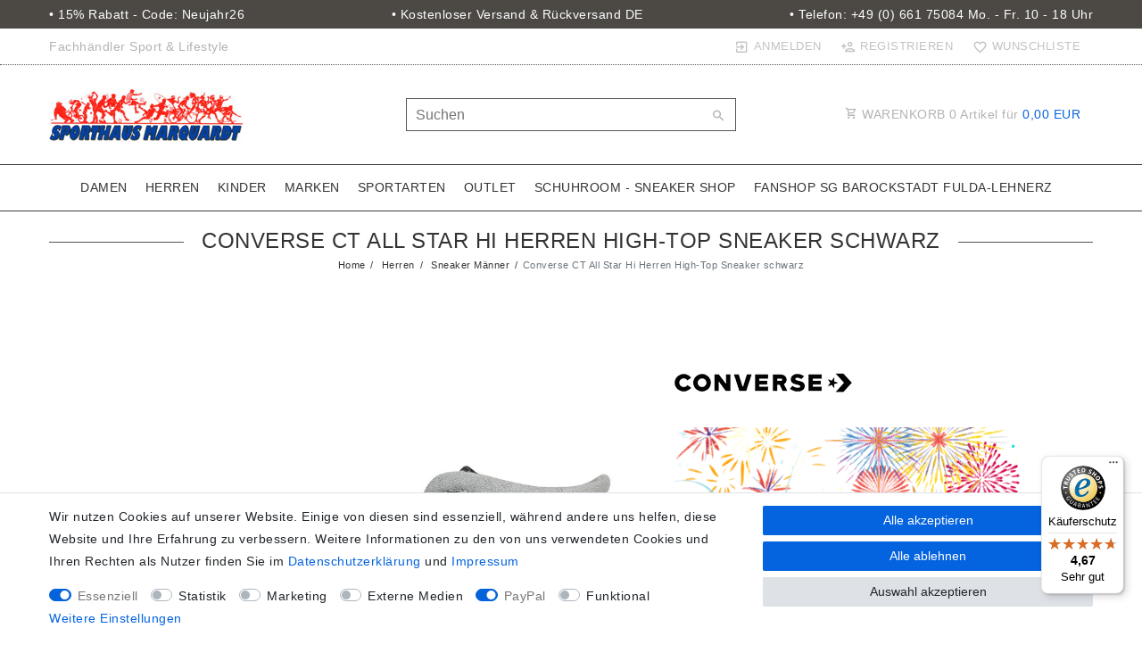

--- FILE ---
content_type: text/css; charset=utf-8
request_url: https://cdn02.plentymarkets.com/n09lkatk5k0k/plugin/100/legend/css/legend.css?v=76c7a15b6d784ae2e40578c2357f884de159e5fb
body_size: 11707
content:
@font-face{font-family:"pl-material";src:url("../documents/fonts/pl-material.eot?7yuled");src:url("../documents/fonts/pl-material.eot?7yuled#iefix") format("embedded-opentype"),url("../documents/fonts/pl-material.ttf?7yuled") format("truetype"),url("../documents/fonts/pl-material.woff?7yuled") format("woff"),url("../documents/fonts/pl-material.svg?7yuled#pl-material") format("svg");font-weight:normal;font-style:normal;font-display:block}.pl-material{font-family:"pl-material" !important;speak:never;font-style:normal;font-weight:normal;font-variant:normal;text-transform:none;line-height:1;-webkit-font-smoothing:antialiased;-moz-osx-font-smoothing:grayscale}.pl-email-outline:before{content:""}.pl-truck-fast-outline:before{content:""}.pl-currency-eur:before{content:""}.pl-chat-alert-outline:before{content:""}.pl-post-outline:before{content:""}.pl-home:before{content:""}.pl-account-check:before{content:""}.pl-account-check-outline:before{content:""}.pl-account-key:before{content:""}.pl-account-key-outline:before{content:""}.pl-account-plus:before{content:""}.pl-arrow-right-circle-outline:before{content:""}.pl-cart:before{content:""}.pl-gift:before{content:""}.pl-gift-outline:before{content:""}.pl-minus-circle-outline:before{content:""}.pl-plus-circle-outline:before{content:""}.pl-sync:before{content:""}.pl-face-agent:before{content:""}.pl-phone:before{content:""}.pl-phone-outline:before{content:""}.pl-amazon:before{content:""}.pl-paypal:before{content:""}.pl-whatsapp:before{content:""}.pl-youtube:before{content:""}.pl-child_friendly:before{content:""}.pl-check:before{content:""}.pl-chevron-down:before{content:""}.pl-chevron-up:before{content:""}.pl-shopping-basket-3:before{content:""}.pl-arrow-expand:before{content:""}.pl-facebook:before{content:""}.pl-google-plus:before{content:""}.pl-instagram:before{content:""}.pl-package-variant:before{content:""}.pl-package-variant-closed:before{content:""}.pl-pinterest:before{content:""}.pl-truck-fast:before{content:""}.pl-twitter:before{content:""}.pl-baseline-local_mall:before{content:""}.pl-baseline-thumb_up:before{content:""}.pl-baseline-verified_user:before{content:""}.pl-outline-clear:before{content:""}.pl-outline-local_shipping:before{content:""}.pl-outline-perm_phone_msg:before{content:""}.pl-outline-thumb_up:before{content:""}.pl-outline-verified_user:before{content:""}.pl-baseline-language:before{content:""}.pl-baseline-search:before{content:""}.pl-outline-account_box:before{content:""}.pl-outline-account_circle:before{content:""}.pl-outline-arrow_back_ios:before{content:""}.pl-outline-arrow_forward_ios:before{content:""}.pl-outline-dehaze:before{content:""}.pl-outline-exit_to_app:before{content:""}.pl-outline-favorite_border:before{content:""}.pl-outline-favorite:before{content:""}.pl-outline-keyboard_arrow_left:before{content:""}.pl-outline-keyboard_arrow_right:before{content:""}.pl-outline-menu:before{content:""}.pl-outline-person_add:before{content:""}.pl-outline-person_outline:before{content:""}.pl-outline-shopping_basket:before{content:""}.pl-outline-shopping_cart:before{content:""}.pl-outline-star_border:before{content:""}.pl-outline-star:before{content:""}@font-face{font-family:"Open Sans";font-style:normal;font-weight:400;src:local("Open Sans Regular"),local("OpenSans-Regular"),url("../documents/fonts/open-sans-v15-latin-regular.woff2") format("woff2"),url("../documents/fonts/open-sans-v15-latin-regular.woff") format("woff")}@font-face{font-family:"Open Sans";font-style:normal;font-weight:700;src:local("Open Sans Bold"),local("OpenSans-Bold"),url("../documents/fonts/open-sans-v15-latin-700.woff2") format("woff2"),url("../documents/fonts/open-sans-v15-latin-700.woff") format("woff")}@font-face{font-family:"Roboto Slab";font-style:normal;font-weight:100;src:local("Roboto Slab Thin"),local("RobotoSlab-Thin"),url("../documents/fonts/roboto-slab-v7-latin-100.woff2") format("woff2"),url("../documents/fonts/roboto-slab-v7-latin-100.woff") format("woff")}@font-face{font-family:"Roboto Slab";font-style:normal;font-weight:300;src:local("Roboto Slab Light"),local("RobotoSlab-Light"),url("../documents/fonts/roboto-slab-v7-latin-300.woff2") format("woff2"),url("../documents/fonts/roboto-slab-v7-latin-300.woff") format("woff")}@font-face{font-family:"Roboto Slab";font-style:normal;font-weight:400;src:local("Roboto Slab Regular"),local("RobotoSlab-Regular"),url("../documents/fonts/roboto-slab-v7-latin-regular.woff2") format("woff2"),url("../documents/fonts/roboto-slab-v7-latin-regular.woff") format("woff")}@font-face{font-family:"Roboto Slab";font-style:normal;font-weight:700;src:local("Roboto Slab Bold"),local("RobotoSlab-Bold"),url("../documents/fonts/roboto-slab-v7-latin-700.woff2") format("woff2"),url("../documents/fonts/roboto-slab-v7-latin-700.woff") format("woff")}@view-transition{navigation:auto}@media(prefers-reduced-motion){@view-transition{navigation:none}}body,#vue-app .navbar,.featured-category,.sidebar-categories,.section-header{font-family:"Helvetica Neue",Helvetica,Arial,sans-serif}body:not(.isShopBuilder){letter-spacing:.5px}body{background:#fff}body{color:#333}body.isShopBuilder .fixed-top{position:absolute}.register-from-login{display:block;text-align:left;font-weight:bold;color:#0463de}.position-relative{position:relative}.position-unset{position:unset}.widget-caption p,h1,h2,h3,h4,h5,h6,.h1,.h2,.h3,.h4,.h5,.h6{font-family:"Helvetica Neue",Helvetica,Arial,sans-serif !important}.modal-title{font-size:1.15rem;text-transform:uppercase}img,picture{max-width:100%}.flex-1{-webkit-box-flex:1;-ms-flex:1;flex:1}.pl-collapsable.hidden{display:none}.crossed-heading{position:relative;text-align:center}.crossed-heading:before{border-top:1px solid #555;content:"";margin:0 auto;position:absolute;top:50%;left:0;right:0;bottom:0;width:100%;z-index:0}.crossed-heading>*{position:relative;display:inline-block !important;padding:0 20px;background:#fff;color:#333;z-index:1;margin:0}:root{--primary: $legend-color-secondary}.widget-primary .bg-appearance{background-color:#0463de !important}.widget-primary .text-appearance{color:#0463de !important}[data-pl-collapse]{cursor:pointer}.text-primary{color:#333 !important}hr{border-top:1px solid #555}a:not([href]){cursor:pointer}a{color:#333}a:focus,a:hover{color:#0463de}a.bg-primary:hover,a.bg-primary:focus,button.bg-primary:hover,button.bg-primary:focus{background-color:#333 !important}input{outline-color:rgba(4,99,222,.3)}.loading-animation .rect1,.loading-animation .rect2,.loading-animation .rect3,.loading-animation .rect4,.loading-animation .rect5{background:#0463de !important}.widget-primary .btn-appearance,.btn-primary,.btn-primary.disabled,.btn-primary:disabled{background-color:#0463de !important;border-color:#0463de !important}.btn-primary:hover,.btn-primary:focus,.btn-primary.focus,.btn-primary:active,.btn-primary.active,.open>.btn-primary.dropdown-toggle,.btn-primary.disabled:hover,.btn-primary:disabled:hover,.btn-primary.disabled:focus,.btn-primary:disabled:focus,.btn-primary.disabled.focus,.btn-primary:disabled.focus,.btn-primary:active:hover,.btn-primary.active:hover,.open>.btn-primary.dropdown-toggle:hover,.btn-primary:active:focus,.btn-primary.active:focus,.open>.btn-primary.dropdown-toggle:focus,.btn-primary:active.focus,.btn-primary.active.focus,.open>.btn-primary.dropdown-toggle.focus{background-color:rgb(3.0973451327,76.6592920354,171.9026548673) !important;border-color:rgb(3.0973451327,76.6592920354,171.9026548673) !important;-webkit-box-shadow:none !important;box-shadow:none !important}.btn-outline-primary,.btn-outline-primary.disabled,.btn-outline-primary:disabled{color:#333 !important;background-image:none;background-color:rgba(0,0,0,0);border-color:#555 !important}.btn-outline-primary:hover,.btn-outline-primary:focus,.btn-outline-primary.focus,.btn-outline-primary:active,.btn-outline-primary.active,.open>.btn-outline-primary.dropdown-toggle,.btn-outline-primary:hover,.btn-outline-primary:disabled:hover,.btn-outline-primary.disabled:focus,.btn-outline-primary:disabled:focus,.btn-outline-primary.disabled.focus,.btn-outline-primary:disabled.focus,.btn-outline-primary:active:hover,.btn-outline-primary.active:hover,.open>.btn-outline-primary.dropdown-toggle:hover,.btn-outline-primary:active:focus,.btn-outline-primary.active:focus,.open>.btn-outline-primary.dropdown-toggle:focus,.btn-outline-primary:active.focus,.btn-outline-primary.active.focus,.open>.btn-outline-primary.dropdown-toggle.focus{color:#0463de !important;background-image:none;background-color:rgba(0,0,0,0) !important;border-color:#0463de !important;-webkit-box-shadow:none !important;box-shadow:none !important}.add-to-basket-container button i{display:none}.nav-tabs .nav-link{padding:.6rem .6rem;color:#636363}.custom-select{background:#fff url([data-uri]) no-repeat right .75rem bottom .75rem;color:#333}.input-unit .custom-select{background-position:calc(100% - .75rem) .85rem}.tag.bg-primary{background-color:#fff !important}.availability-1,.availability-2,.availability-3,.availability-4,.availability-5,.availability-6,.availability-7,.availability-8,.availability-9,.availability-10{background-color:rgba(0,0,0,0)}.availability-1{color:#7ed321}.availability-1.fa-info{background-color:#7ed321;color:#fff}.availability-2{color:#7ed321}.availability-2.fa-info{background-color:#7ed321;color:#fff}.availability-3{color:#ed1c2e}.availability-3.fa-info{background-color:#ed1c2e;color:#fff}.availability-4{color:#ed1c2e}.availability-4.fa-info{background-color:#ed1c2e;color:#fff}.availability-5{color:#323232}.availability-5.fa-info{background-color:#323232;color:#fff}.availability-6{color:#323232}.availability-6.fa-info{background-color:#323232;color:#fff}.availability-7{color:#323232}.availability-7.fa-info{background-color:#323232;color:#fff}.availability-8{color:#323232}.availability-8.fa-info{background-color:#323232;color:#fff}.availability-9{color:#4d4f4d}.availability-9.fa-info{background-color:#4d4f4d;color:#fff}.availability-10{color:#4d4f4d}.availability-10.fa-info{background-color:#4d4f4d;color:#fff}.owl-carousel .owl-nav .owl-prev{left:0}.owl-carousel .owl-nav .owl-next{right:0}.owl-carousel .owl-nav .owl-prev i:before,.owl-carousel .owl-nav .owl-next i:before{font-family:"pl-material";font-weight:normal}.owl-carousel .owl-nav .owl-prev i:before{content:""}.owl-carousel .owl-nav .owl-next i:before{content:""}.owl-theme .owl-nav [class*=owl-]:hover{background-color:rgba(0,0,0,0);color:#0463de;opacity:1 !important}.owl-theme .owl-nav [class*=owl-]{background-color:rgba(0,0,0,0);color:#0463de}.owl-thumbs .owl-thumb.active,.owl-thumbs .owl-thumb:hover{border:1px solid #0463de}.cmp-method-list .method-list-item input:checked+label{-webkit-box-shadow:inset 0 0 0 .1rem #0463de;box-shadow:inset 0 0 0 .1rem #0463de}.payment-link-style{color:#0463de !important}h1.login-view-title{margin-bottom:2rem !important}.lightbox:before{font-family:"pl-material";font-weight:normal;line-height:1;content:"";display:block;font-size:2rem;position:fixed;top:5px;right:5px;color:#fff;cursor:pointer}@media not all,(-webkit-transform-3d){.carousel-inner>.carousel-item.next.left,.carousel-inner>.carousel-item.prev.right,.carousel-inner>.carousel-item.active{-webkit-transform:none;transform:none}.carousel-inner>.carousel-item{-webkit-backface-visibility:unset;backface-visibility:unset}}.pluginset-preview-overlay,.admin-preview-overlay{min-width:auto !important;padding:8px !important;font-size:10px !important}.amzPayButton.articleCheckout{float:left !important;width:auto !important;margin-left:15px;margin-right:0 !important}.ql-container{color:#333 !important}#titleBeforeBreadcrumbs{padding-top:20px}#titleBeforeBreadcrumbs h1{font-size:1.7rem;font-weight:normal;text-transform:uppercase}.main-navbar-collapsable ul.mainmenu>li>a{font-family:"Helvetica Neue",Helvetica,Arial,sans-serif}#vue-app .navbar a{font-size:1rem}.qty-box .qty-btn-container .qty-btn{line-height:19px}.navbar-brand img{max-height:120px;max-width:100%}.controls-list i{font-size:20px !important}.controls-list .basket-preview-hover-wrapper i{font-size:unset !important}.controls-list>li.list-inline-item{line-height:30px}.top-bar .controls-list>li .basket-preview-hover .basket-item a{color:#0463de;line-height:1}.basket-preview-hover .basket-totals .checkOutBtn{color:#fff !important}.top-bar .controls-list{margin-bottom:0}.top-bar .controls-list .control-user{margin-left:10px}.top-bar .controls-list .control-user #login-change{display:inline-block}.top-bar .controls-list .control-user #login-change>.dropdown .dropdown-menu{-webkit-transform:none !important;transform:none !important;top:auto !important;-webkit-box-shadow:0px 3px 5px rgba(0,0,0,.5);box-shadow:0px 3px 5px rgba(0,0,0,.5)}.cmp-totals dd{margin-bottom:0}.controls-list i.v-mid{vertical-align:middle;margin-left:5px}#vue-app .navbar{background:#fff;border-bottom:0;font-size:1.15rem}#vue-app .navbar>.nv-wrap{padding:10px 0;border-bottom:1px solid rgb(59.5,59.5,59.5);width:100%}#mainTopMenuWrapper{font-size:1.2rem;border-bottom:1px solid rgb(59.5,59.5,59.5);background-color:#fff;width:100%}.navbar-menu.sticky #mainTopMenuWrapper .container-max{padding:0 !important}#vue-app #page-header{background-color:#fff}.top-bar{background-color:rgba(0,0,0,0);border-bottom:1px dotted #555}.top-bar,.top-bar a:not(.btn){color:hsl(0,0%,70%)}.footer,.plentylions-link{background-color:#fff}.breadcrumb-item+.breadcrumb-item{padding-left:0}.breadcrumb-item+.breadcrumb-item::before{color:#333;padding-right:.4rem;padding-left:.4rem}.toggle-basket-preview{color:hsl(0,0%,70%) !important}.top-bar .controls-list .control-basket .toggle-basket-preview{color:hsl(0,0%,70%)}.top-bar .controls-list .control-basket .toggle-basket-preview .badge-right,.top-bar .controls-list .control-basket .toggle-basket-preview .badge{margin-right:0}.toggle-basket-preview .sum,.top-bar .controls-list .control-basket .toggle-basket-preview .badge{color:#0463de}.control-basket .badge-right{font-size:.85rem;color:#fff;background-color:#0463de;border-radius:50%;width:18px;height:18px;position:absolute;right:7px;top:3px;text-align:center;line-height:18px}.cmp-country-settings,.cmp-currency-select{color:hsl(0,0%,70%)}.top-bar .cmp{position:absolute;background-color:#fff;top:1px}.cmp-country-settings ul li a,.cmp-currency-select ul li a{border:solid 1px rgba(0,0,0,0);color:hsl(0,0%,70%) !important}.cmp-country-settings ul li.active a,.cmp-currency-select ul li.active a,.cmp-country-settings ul li a:hover,.cmp-currency-select ul li a:hover{background-color:rgba(0,0,0,0);border:solid 1px #0463de;color:hsl(0,0%,70%)}.top-bar .controls-list .control-wish-list a span.pl-outline-favorite{color:#0463de}.top-bar .controls-list .control-basket .toggle-basket-preview,.top-bar .controls-list .control-basket .toggle-basket-preview:hover{background-color:rgba(0,0,0,0)}.mobile-navigation{background:#fff}.top-bar .controls-list>li a:not(.btn){padding:5px .6rem}#controlsListLeft.controls-list>li:first-child a:not(.btn){padding-left:0}.top-bar .controls-list .control-wish-list a{padding-right:0 !important}.top-bar .controls-list .control-basket .toggle-basket-preview{padding-right:0}#controlsListLeft.controls-list>li a:not(.btn){padding:5px 5px}#controlsListRight{-webkit-box-flex:1;-ms-flex:1;flex:1;-webkit-box-pack:end;-ms-flex-pack:end;justify-content:flex-end;-webkit-box-ordinal-group:101;-ms-flex-order:100;order:100}.top-bar .controls-list>li .pl-material,.top-bar .controls-list i.flag-icon{font-size:1.2rem;vertical-align:sub}.top-bar .controls-list i.flag-icon{font-size:1.2rem !important}.top-bar .controls-list>li a:not(.btn){color:hsl(0,0%,70%);font-size:.93rem;opacity:.8;font-weight:300;text-transform:uppercase}.top-bar .controls-list>li a:not(.btn)[aria-expanded=true],.top-bar .controls-list>li a:not(.btn):hover{background-color:rgba(0,0,0,0);color:#0463de}.top-bar .controls-list .control-user #login-change>.dropdown.open>.dropdown-toggle,.top-bar .controls-list .control-user #login-change>.dropdown .dropdown-menu a{background-color:rgba(0,0,0,0)}.top-bar .controls-list .control-user #login-change>.dropdown.open .dropdown-menu{min-width:0;-webkit-box-shadow:0px 3px 5px rgba(0,0,0,.5);box-shadow:0px 3px 5px rgba(0,0,0,.5)}.top-bar .controls-list .control-user #login-change>.dropdown .dropdown-menu a{color:#333}.top-bar .controls-list .control-user #login-change>.dropdown .dropdown-menu a:hover{color:#0463de;background-color:rgba(0,0,0,0)}.basket-item .basket-item-container-right{display:-webkit-box;display:-ms-flexbox;display:flex;margin-left:auto}.basket-item .basket-item-container-right .qty-box-container{margin:0 10px}.basket-item .basket-item-container-right .price-box{min-width:100px}@media(min-width: 992px){.basket-preview-header-wrap .basket-preview-wrapper.open-hover{top:-20px}}.mobile-navigation .mainmenu,.mobile-navigation ul.breadcrumb,.mobile-navigation .breadcrumb .mob-home,.mobile-navigation .breadcrumb-item+.breadcrumb-item:before{color:#333}.mobile-navigation .breadcrumb .mob-home-li{pointer-events:all !important;cursor:pointer}.mobile-navigation .breadcrumb .mob-home:before{content:"" !important}.searchCol .search-input{font-size:1.15rem;width:100%;border:1px solid #555;padding:8px 44px 8px 10px}.searchCol .search-submit{width:38px;height:40px;line-height:40px;position:absolute;top:1px;right:1px;color:hsl(0,0%,70%);border:0;background-color:rgba(0,0,0,0);font-size:1.2rem;font-weight:bold}.autocomplete-suggestions>.autocomplete-suggestion>.autocomplete-image-container{-webkit-box-flex:0;-ms-flex:0 0 40px;flex:0 0 40px}.main-navbar-collapsable.normalmenu ul.mainmenu>li.ddown.drop-left>ul{right:0}.main-navbar-collapsable.normalmenu ul.mainmenu>li.ddown.drop-left li.level1>ul{right:100%;left:auto;-webkit-box-shadow:-3px 3px 5px rgba(0,0,0,.5);box-shadow:-3px 3px 5px rgba(0,0,0,.5)}.main-navbar-collapsable.normalmenu ul.mainmenu>li.ddown.drop-left li.level1>a{text-align:right}.main-navbar-collapsable.normalmenu ul.mainmenu>li.ddown.drop-left li.level1.has-children>a:after{float:left;content:"";margin-right:10px}body:not(.isShopBuilder) .footer{padding:3rem 0 1rem}.footer{border-top:1px solid #555;color:#999}.footer hr{border-color:#999 !important}.footer .footer-content{line-height:1.8rem}.footer .footer-content .form-check{line-height:1.1rem}.footer h2,.footer .h2,.footer h1,.footer .h1,.footer p.h4{font-size:1.15rem;font-weight:normal !important;margin-bottom:1.6rem;text-transform:uppercase;color:#555}.footer a,.footer .widget-list .widget-inner a,.footer .widget-link-list .widget-inner a{color:#999}.footer a:hover,.footer .widget-list .widget-inner a:hover,.footer .widget-link-list .widget-inner a:hover,.footer .social-icons>a:hover{color:#08429a}.footer .footer-content img{max-width:100%}.footer .social-icons{display:-webkit-box;display:-ms-flexbox;display:flex;-ms-flex-wrap:wrap;flex-wrap:wrap}.footer .social-icons>a{width:36px;height:36px;line-height:36px;font-size:1.15rem;text-align:center;border-radius:50%;background-color:#555;color:#fff;margin:0 15px 10px 0}.footer .social-icons>a:last-child{margin-right:0}.footer .widget .widget:not(:first-child){margin-top:3rem}.footer .widget:not(.widget-grid) .widget-inner{padding:0 !important}.footer .widget-grid .widget-inner .widget-list{color:#999;background-color:rgba(0,0,0,0)}.footer .widget-newsletter .widget-inner{padding:0 15px}.footer .widget-newsletter .input-unit label,.footer .widget-newsletter .input-unit .input-unit-label{color:#717171}.footer .widget-newsletter .form-check-label a{display:inline-block;line-height:24px}.footer .widget-newsletter .form-check-label a>span{color:#555 !important;text-decoration:underline}.footer .widget-list .widget-inner .list-container{margin:0}.footer .widget-list .list-container li{text-align:left}body.isShopBuilder .plentylions-link{display:none}.plentylions-link hr{border-color:#999}.plentylions-link .plenty-link{color:#999;font-size:.8rem}.plentylions-link .plenty-link img{display:inline;max-width:20px}.back-to-top{width:auto;height:auto;opacity:1;background:rgba(0,0,0,.78);border:1px solid #4a4a4a;padding:.2rem .4rem .2rem .8rem}.back-to-top .text,.back-to-top i{line-height:1;color:#f7f7f9}.back-to-top .text{font-size:.8rem}.back-to-top i{font-size:1.6rem;vertical-align:middle}.cmp-product-thumb{border:1px solid rgba(0,0,0,0);-webkit-box-shadow:0 0 8px rgba(0,0,0,0);box-shadow:0 0 8px rgba(0,0,0,0);-webkit-transition:.2s all ease-in;transition:.2s all ease-in}.cmp-product-thumb:hover{border:1px solid #e0e0e0;-webkit-box-shadow:0 0 8px #e0e0e0;box-shadow:0 0 8px #e0e0e0}.cmp-product-thumb .category-lowest-price,.cmp-product-thumb .category-unit-price{font-size:.81em;text-align:center}.cmp-product-thumb .price-view-port{-webkit-box-flex:0;-ms-flex:0 0 auto;flex:0 0 auto;margin-right:10px}.cmp-product-thumb .prices{width:100%;-webkit-box-pack:center;-ms-flex-pack:center;justify-content:center;-ms-flex-wrap:wrap;flex-wrap:wrap;text-align:center}.cmp-product-thumb .crossprice,.cmp-product-thumb .price{font-size:1rem;font-weight:400}.cmp-product-thumb .crossprice{color:#333}.cmp-product-thumb .price{color:#0463de;font-size:1.25rem}.cmp-product-thumb .thumb-title{text-align:center;color:#333;font-size:1.15rem;line-height:1.15em;min-height:0;margin-bottom:10px}.cmp-product-thumb>div{display:-webkit-box;display:-ms-flexbox;display:flex;-webkit-box-orient:vertical;-webkit-box-direction:normal;-ms-flex-direction:column;flex-direction:column;height:100%}.cmp-product-thumb .thumb-content{display:-webkit-box;display:-ms-flexbox;display:flex;-webkit-box-orient:vertical;-webkit-box-direction:normal;-ms-flex-direction:column;flex-direction:column;-webkit-box-flex:1;-ms-flex-positive:1;flex-grow:1}.cmp-product-thumb .thumb-meta{margin-top:auto;margin-bottom:.5rem}.cmp-product-thumb .add-to-basket-root{min-height:48px}.cmp-product-thumb .category-list-view-port{display:block;text-align:center}.cmp-product-thumb .category-list-view-port i{display:none}.cmp-product-thumb .btn-group{visibility:visible;opacity:1;margin-top:15px;position:inherit;width:auto}.cmp-product-thumb .mobile-width-button{width:100%}.cmp-product-thumb .mobile-text-only{display:inline;margin-left:0}.cmp-product-thumb .special-tags .badge{font-size:1rem;font-weight:900;padding:.4em .5em .3rem;-webkit-box-shadow:none;box-shadow:none;margin-bottom:0}.cmp-product-thumb .special-tags .badge-offer,.cmp-product-thumb .special-tags .badge-new,.cmp-product-thumb .special-tags .badge-top{width:48px;height:48px;line-height:48px;padding:0 .4rem;border-radius:50%;border:1px solid #333;color:#333;text-transform:uppercase;font-weight:normal;background-color:hsla(0,0%,100%,.5) !important}.cmp-product-thumb .special-tags .badge.badge-bundle.bg-info{display:none;background-color:rgba(0,0,0,0) !important;font-weight:normal}.cmp-product-thumb .special-tags .badge-offer.badge-danger,.cmp-product-thumb .special-tags .badge-new.badge-danger,.cmp-product-thumb .special-tags .badge-top.badge-danger{color:#ed1c2e !important}.cmp-product-thumb .special-tags .badge-offer.badge-primary,.cmp-product-thumb .special-tags .badge-new.badge-primary,.cmp-product-thumb .special-tags .badge-top.badge-primary{color:#323232 !important}.cmp-product-thumb .special-tags .badge-offer.badge-success,.cmp-product-thumb .special-tags .badge-new.badge-success,.cmp-product-thumb .special-tags .badge-top.badge-success{color:#7ed321 !important}.badge-danger{border-color:#ed1c2e !important}.badge-primary{border-color:#323232 !important}.badge-success{border-color:#7ed321 !important}.cmp-product-thumb .vat,.cmp-product-thumb .vat-porto-info{font-size:70%;color:hsl(0,0%,70%)}.cmp-product-thumb .add-to-wish-list.large,.cmp-product-thumb .add-to-wish-list.large:hover{position:absolute;z-index:9;right:0;font-size:1.3rem;width:30px;height:30px;line-height:30px;border-radius:50%;text-align:center;margin:.5rem}.cmp-product-thumb .add-to-wish-list.large{background-color:hsla(0,0%,100%,.5)}.cmp-product-thumb .add-to-wish-list.large:hover{background-color:#fff}.cmp-product-thumb .add-to-wish-list.large i{margin:0;color:#333}.cmp-product-thumb .owl-theme .owl-dots .owl-dot span{margin:5px 3px;background:#fff;border:1px solid #555}.cmp-product-thumb .owl-theme .owl-dots .owl-dot.active span,.cmp-product-thumb .owl-theme .owl-dots .owl-dot:hover span{background:#555}@media(min-width: 576px){.cmp-product-thumb:hover .owl-nav [class*=owl-]{opacity:.7}.top-bar .controls-list>li{font-size:1rem}.list-controls .filter-wrapper{display:inline-block;padding:.5em}}@media(max-width: 767.98px){.product-list>.col-12.col-md-6{width:50%;-webkit-box-flex:0;-ms-flex:0 0 50%;flex:0 0 50%}}@media(max-width: 575.98px){.widget-live-shopping .thumb-inner .thumb-image>.square-container{padding-bottom:100%}.top-bar .controls-list .control-user{margin:0}.cmp-product-thumb{text-align:center}.list-controls .filter-wrapper{padding:.5em}.widget-toolbar.list-controls .btn-link,.list-controls .filter-toggle{width:100%}.widget-item-list .widget-inner>.row>div>.col-12.col-sm-6.col-md-3,.product-list>.col-12{width:50%;-webkit-box-flex:0;-ms-flex:0 0 50%;flex:0 0 50%}.cmp-product-thumb{padding:0}.cmp-product-thumb .thumb-title{font-size:1rem}.cmp-product-thumb .prices{-webkit-box-align:center;-ms-flex-align:center;align-items:center;min-height:42px}.cmp-product-thumb .thumb-image{float:none;width:auto;display:block}.cmp-product-thumb .thumb-content{display:block;padding:.8rem;width:auto;margin-left:0}}@media(max-width: 399px){.cmp-product-thumb .category-list-view-port{display:none}}@media(max-width: 330px){.widget-item-list .widget-inner>.row>div>.col-12.col-sm-6.col-md-3,.product-list>.col-12{width:100%;-webkit-box-flex:0;-ms-flex:0 0 100%;flex:0 0 100%}.cmp-product-thumb .thumb-title{font-size:1.15rem}.cmp-product-thumb .prices{min-height:auto}}@media(max-width: 767px){.single .nav-tabs .nav-item{width:100%}.widget-item-list .widget-inner>.row>div>.col-12.col-sm-6.col-md-3:nth-child(3n){clear:both}.back-to-top{bottom:1rem;right:1rem;padding:.5rem .5rem}.single-rightside{margin-top:40px}#vue-app .navbar>.nv-wrap{padding-bottom:0}.lv-shopping .live-shopping-details{top:-78px}.lv-shopping .live-shopping-progress{display:block}}@media(min-width: 768px){.navbar-brand img{max-width:250px}.widget-prop-3-2 .widget-proportional{padding-bottom:100%}.widget-grid.widget-grid-legend>div{display:-webkit-box;display:-ms-flexbox;display:flex}.top-bar{position:relative}body>#vue-app.open-right .wrapper-right,body>#vue-error.open-right .wrapper-right{width:45em}.featured-category .featured-category-headline{padding:1rem .75rem;font-size:1.2rem}#vue-app .breadcrumb{background:rgba(0,0,0,0);font-size:80%;padding:5px 15px 0 15px;-webkit-box-pack:center;-ms-flex-pack:center;justify-content:center}#vue-app>nav.container-max,#vue-app .breadcrumbs>.container-max{padding-top:20px}body:not(.isShopBuilder) #vue-app>nav.container-max,body:not(.isShopBuilder) #vue-app .breadcrumbs>.container-max{margin-bottom:-10px}#vue-app>nav.container-max,#vue-app .breadcrumbs{display:none;background:#fff;text-align:center}#vue-app>nav.container-max.visible,#vue-app .breadcrumbs.visible{display:block}#vue-app>nav.container-max.moved,#vue-app .breadcrumbs.moved>.container-max{padding-top:0;display:block}.single .nav-tabs .nav-item+.nav-item{margin-left:6px}.single .nav-tabs .nav-item .nav-link.active,.single .nav-tabs .nav-item .nav-link:hover{border:1px solid rgb(59.5,59.5,59.5);border-bottom:1px solid rgba(0,0,0,0) !important;color:#333 !important}.single .nav-tabs .nav-item .nav-link{color:hsl(0,0%,70%) !important;border-color:#555}.list-controls .filter-collapse .page-content .card,.list-controls .filter-collapse .page-content .cmp-address-list .items>div:first-child,.cmp-address-list .items>.list-controls .filter-collapse .page-content div:first-child{padding-right:0}}@media(max-width: 1199px){.nopad-mobile{padding:0}.widget-manufacturer .widget-caption,.widget-item-list .widget-caption{margin-left:15px;margin-right:15px}}@media(min-width: 1200px){#page-header .navbar .container-max{padding:0}.widget-text .widget-inner{padding:0}.control-basket .badge-right{right:2px}}@media(min-width: 992px){.main-navbar-collapsable.megamenu ul.mainmenu>li>ul.collapse>li{width:25%}.main-navbar-collapsable.megamenu ul.mainmenu>li:hover>ul.collapse{-webkit-columns:unset;-moz-columns:unset;columns:unset;-webkit-column-gap:unset;-moz-column-gap:unset;column-gap:unset;-webkit-column-rule:none;-moz-column-rule:none;column-rule:none;display:-webkit-box !important;display:-ms-flexbox !important;display:flex !important;-ms-flex-wrap:wrap;flex-wrap:wrap;min-height:0;top:auto !important}#controlsList{-webkit-box-flex:1;-ms-flex:1;flex:1;text-align:right}.customf-side-bar{padding-right:25px}#searchBox{display:none}.main-navbar-collapsable ul.mainmenu li a{padding:.2rem;color:#333 !important}.main-navbar-collapsable ul.mainmenu li.level1>a{padding:0}.megamenu .level1:hover a{color:#000 !important}.main-navbar-collapsable ul.mainmenu>li>a{padding:15px 10px;text-transform:uppercase}.main-navbar-collapsable ul.mainmenu>li:first-child>a{padding-left:0}.main-navbar-collapsable ul.mainmenu>li.ddown>a:after{display:none}.main-navbar-collapsable ul.mainmenu>li{color:#333}.main-navbar-collapsable ul.mainmenu>li:hover,.main-navbar-collapsable ul.mainmenu>li>ul>li:hover{color:#0463de !important;background-color:#fff}.main-navbar-collapsable ul.mainmenu{display:-webkit-box;display:-ms-flexbox;display:flex;-ms-flex-wrap:wrap;flex-wrap:wrap;-webkit-box-pack:center;-ms-flex-pack:center;justify-content:center;width:100%;position:relative;float:none}.main-navbar-collapsable ul.mainmenu li ul{background:#fff}.main-navbar-collapsable ul.mainmenu>li>ul{-webkit-box-shadow:0px 3px 5px rgba(0,0,0,.5);box-shadow:0px 3px 5px rgba(0,0,0,.5);z-index:99999}.main-navbar-collapsable.normalmenu ul.mainmenu>li>ul{overflow:initial !important}.main-navbar-collapsable ul.mainmenu>li>ul>li>ul li{min-width:200px}.megamenu .collapse-inner li.level2,.megamenu .collapse-inner li.level3{padding:0}.megamenu .collapse-inner li.level2 a,.megamenu .collapse-inner li.level3 a{font-weight:normal}.main-navbar-collapsable ul.mainmenu>li>ul>li{min-width:230px;color:#333}.main-navbar-collapsable:not(.megamenu) .collapse-inner li:hover{background:rgba(0,0,0,0)}.main-navbar-collapsable ul.mainmenu li.level1{position:relative}.main-navbar-collapsable:not(.megamenu) ul.mainmenu li.level1.has-children>a:after{font-family:"pl-material";font-weight:normal;content:"";float:right}.main-navbar-collapsable:not(.megamenu) ul.mainmenu li.level1>ul{display:none;position:absolute;top:0;left:100%;background-color:#fff;border-left:1px solid #555;-webkit-box-shadow:3px 3px 5px rgba(0,0,0,.5);box-shadow:3px 3px 5px rgba(0,0,0,.5)}.main-navbar-collapsable:not(.megamenu) ul.mainmenu li.level3>a{padding-left:calc(1rem + 10px) !important}.main-navbar-collapsable:not(.megamenu) ul.mainmenu li.level4>a{padding-left:calc(1rem + 20px) !important}.main-navbar-collapsable:not(.megamenu) ul.mainmenu>li>ul>li a{padding:.6rem 1rem;color:#333}.main-navbar-collapsable:not(.megamenu) ul.mainmenu>li a:hover{color:#0463de !important}.main-navbar-collapsable:not(.megamenu) ul.mainmenu li.level1:hover>ul{display:block}.main-navbar-collapsable.megamenu ul.mainmenu>li>ul.collapse>li a:hover,.main-navbar-collapsable.megamenu ul.mainmenu>li:hover{color:#0463de !important}.main-navbar-collapsable.megamenu ul.mainmenu>li>ul.collapse>li ul.collapse-inner .level1>a{color:#333}.main-navbar-collapsable{background-color:#fff;font-size:1rem;padding:0 15px}body:not(.isShopBuilder) #vue-app #page-body{padding-top:18px}.cmp-hero .hero-main .carousel .carousel-control span{bottom:calc(50% - 66px)}}@media(max-width: 991.98px){.category-two-grid>div:first-of-type{display:none}.top-bar .controls-list .control-user #login-change>.dropdown.open .dropdown-menu{width:150px}.lv-shopping .live-shopping-details .live-shopping-progress .live-shopping-progress-heading{font-size:.8rem}.customf-side-bar{background:#fff;color:#333;bottom:0;font-size:1.2em;left:0;opacity:.6;overflow-y:auto;position:fixed;right:0;top:0;-webkit-transform:translateX(-100%);transform:translateX(-100%);-webkit-transition:all .3s ease;transition:all .3s ease;z-index:99999;display:block !important}.customf-side-bar .sidebar-categories{display:none}.customf-side-bar.open{opacity:1;-webkit-transform:translateX(0);transform:translateX(0)}.customf-side-bar-header{background-color:#282d2f;padding:1rem 0;width:calc(100% + 30px);margin-left:-15px;margin-bottom:1rem}.customf-side-bar-close{cursor:pointer;padding-right:15px}.customf-side-bar .side-bar-filter-card .form-check .form-check-label{color:#333}.customf-side-bar .side-bar-filter-card .form-check .form-check-label:hover{color:#4d4f4d}#vue-app .navbar>.nv-wrap{padding-top:0}body:not(.isShopBuilder) #vue-app #page-body{padding-top:15px}.navbar-toggler{position:static;font-size:1.6rem;padding-right:15px;right:0}}@media(max-width: 1100px){.dg-buttons .merkzettel,.dg-buttons .warenkorb{padding:0 10px}}.lv-shopping{position:relative}.lv-shopping .live-shopping-details{position:absolute;z-index:999;top:-64px;background-color:rgba(4,99,222,.7);color:#fff;width:100%;-webkit-transition:all .3s ease;transition:all .3s ease}.cmp-product-thumb:hover .lv-shopping .live-shopping-details{top:-78px}.lv-shopping .live-shopping-details .live-shopping-countdown .live-shopping-countdown-thread-container .live-shopping-countdown-thread .live-shopping-countdown-thread-number{font-size:1.45rem}.lv-shopping .live-shopping-details .live-shopping-countdown{padding:.7rem .7rem .6rem .7rem}.lv-shopping .live-shopping-details .live-shopping-countdown .live-shopping-countdown-heading,.widget-live-shopping .owl-carousel .owl-dots{display:none}.lv-shopping .live-shopping-details .live-shopping-progress .live-shopping-progress-heading{font-size:.95rem;line-height:1rem}.lv-shopping .live-shopping-progress{display:none}.cmp-product-thumb:hover .lv-shopping .live-shopping-progress{display:block}.category-description img{max-width:100%}.parallax-img-container-custom img{max-width:100%}.parallax-img-container-custom.cover img{height:300px;-o-object-fit:cover;object-fit:cover}@media(min-width: 544px){.parallax-img-container-custom.cover img{height:350px}}@media(min-width: 768px){.parallax-img-container-custom.cover img{height:400px}}.widget-none .widget-filter-price .btn-appearance{color:#fff}.widget-filter-base-side .form-check,.filter-wrapper .form-check{margin:0;padding:0}.parallax-img-container[style^=background-image]{background-attachment:unset}#isParallaxImg.no-parallax-img{margin-top:-20px !important}.list-controls .list-controls-inner{background:none;border-bottom:1px solid #555}.list-controls .filter-collapse{left:0}.list-controls .filter-collapse .card{margin-bottom:1.5em;border:0}.widget-toolbar.list-controls .btn-link,.list-controls .filter-toggle{position:unset;right:0;top:0;-webkit-transform:none;transform:none;border:1px solid #878787;color:#5c5c5c !important;padding:.8rem 1rem;line-height:1.2;margin:.5em}.widget-toolbar.list-controls .btn-link:hover,.list-controls .filter-toggle:hover{text-decoration:none}.list-controls .selected-filters .selected-filter{color:#333 !important;background-color:rgba(0,0,0,0)}.list-controls .selected-filters .selected-filter.reset-all{color:#fff;background-color:#0463de}.list-controls .selected-filters .selected-filter.reset-all:hover{background-color:rgb(3.0973451327,76.6592920354,171.9026548673)}@media(min-width: 992px){body:not(.isShopBuilder) .toolbar-filter-mobile .btn-link{display:none}}.side-bar-filter-card h3{text-transform:uppercase;font-size:1.2rem;border-bottom:1px solid #b2b1a7;padding-bottom:.5rem;font-weight:bold;color:#4d4f4d}.side-bar-filter-card .form-check .form-check-input:checked+label{background:#f4f4f4;color:#282d2f;padding-left:1.75rem}.side-bar-filter-card .form-check .form-check-input:checked+label::before{font-family:"FontAwesome";content:"";opacity:1}.side-bar-filter-card .form-check .form-check-label{padding:.3rem 0;padding-left:0;color:#4d4f4d;display:block;-webkit-transition:all .1s ease;transition:all .1s ease}.side-bar-filter-card .form-check .form-check-label:hover{background:#f7f7f9;color:#4d4f4d;-webkit-transition:all .1s ease;transition:all .1s ease;padding-left:.5rem}.side-bar-filter-card .form-check .form-check-label::before{font-family:"FontAwesome";content:"";opacity:0;position:absolute;left:.5rem}.side-bar-filter-card .form-check .filter-badge{position:absolute;display:inline-block;font-size:.85rem;background:#f4f4f4;padding:.1rem 0;color:#7a7f7f;right:.5rem;text-align:center;min-width:3em;top:50%;-webkit-transform:translateY(-50%);transform:translateY(-50%)}.list-sort .custom-select,.list-itemsperpage .custom-select{border:1px solid #878787;color:#5c5c5c}.category-desc{border-top:1px solid #555}.category-desc>.row{margin-top:3.8rem}.sidebar-categories{background:none;height:auto}.sidebar-categories .category-title-side,.sidebar-title-block{font-family:"Helvetica Neue",Helvetica,Arial,sans-serif !important;background:none;padding:.85rem 0;font-size:1.15rem;text-transform:uppercase;display:-webkit-box;display:-ms-flexbox;display:flex;-webkit-box-pack:justify;-ms-flex-pack:justify;justify-content:space-between}.sidebar-categories .category-title-side i,.sidebar-title-block i{float:right;font-size:1.9rem}.sidebar-categories .nav-item .nav-link,.widget-navigation-tree .nav-item .nav-link{padding:.3rem 1.75rem}.sidebar-categories .nav-item .expand-nav,.widget-navigation-tree .nav-item .expand-nav{padding:.3rem 0;width:1.75rem}.sidebar-categories ul li>.expand-nav i.fa-caret-right:before{display:inline-block;font-family:"pl-material";font-weight:normal;content:""}.sidebar-categories ul li.active>a{background:none;font-weight:bold}.sidebar-categories>ul>li a{font-size:1.15rem}.sidebar-categories ul li.active ul li a{padding-left:1rem}.category-title{font-weight:bold;font-size:1.15rem;margin:0}.owl-single-item-nav.right i:before,.owl-single-item-nav.left i:before{font-family:"pl-material";font-weight:normal}.owl-single-item-nav.right i:before{content:""}.owl-single-item-nav.left i:before{content:""}.owl-carousel .owl-single-item-control{color:#0463de;opacity:.7}.owl-carousel .carousel-control:hover i{color:#0463de;opacity:1}.owl-single-item .owl-dots{display:none !important}.owl-carousel .carousel-control{display:none}.owl-carousel:hover .carousel-control{display:block}.pagination li a{margin:0 5px}.page-link{color:#333 !important}.page-item.active .page-link,.page-item.active .page-link:focus,.page-item.active .page-link:hover,.page-link:focus,.page-link:hover{background-color:#fff !important;border-color:#0463de !important;color:#0463de !important;-webkit-box-shadow:none;box-shadow:none}.gpsr-main-title{font-size:1.3rem;font-weight:700;margin-bottom:1rem}.gpsr-title{font-weight:700}.gpsr-product-safety,.gpsr-responsible-person{margin:.75rem 0}.gpsr-row .comma-after:after{content:",";display:inline-block}.gpsr-row .comma-after:last-child:after{display:none}.gpsr-row .comma-before:before{content:"- ";display:inline-block;white-space:pre}.gpsr-row .comma-before:first-child:before,.gpsr-row .gpsr-row-title+.comma-before:before,.gpsr-row .comma-after+.comma-before:before{display:none}.single .single-item-parallax{color:#fff;background-image:url(../images/singleItemParallax.jpg);background-size:cover;margin-bottom:30px;padding-top:150px;padding-bottom:130px;display:block;width:100vw;position:relative;left:calc(-50vw + 50%)}.single .single-item-parallax h1{font-size:2.4rem}.single .single-item-parallax>div{opacity:.7}.single .variation-select{margin-bottom:10px}.single .variation-select label{display:block;margin-bottom:0}.single .variation-select .input-unit{display:inline-block;width:auto}.single .variation-select select{width:auto}.single .input-unit{margin:0}.single .custom-select{padding:.8rem 2rem .8rem 1rem}.single .title{line-height:1.2;font-size:1.7rem;font-weight:normal}.single .vat{margin:0;color:#636363}.single .qty-section .label{margin-right:20px}.single .qty-section{margin-bottom:20px}.single .qty-box{height:34px;position:relative}.single .qty-box .qty-input{position:relative;width:40px;height:34px;margin:0 22px;z-index:2;border-left:0;border-right:0;font-size:1.2rem;border:1px solid #555;text-align:center}.single .qty-box .qty-btn-container{position:absolute;top:0;left:0;z-index:1;width:84px;background:0;height:35px;line-height:35px;border:0;text-align:center}.single .qty-box .qty-btn-container .qty-btn{background-color:rgba(0,0,0,0);border:0;line-height:unset}.single .qty-box .qty-btn-container .qty-btn-seperator{display:none}.single .qty-box .qty-btn-container .qty-btn:not(.disabled):hover{background:none}.single .qty-box .qty-btn-container .qty-btn:first-child,.single .qty-box .qty-btn-container .qty-btn:last-child{height:100%;width:22px;line-height:34px}.single .qty-box .qty-btn-container .qty-btn:first-child{float:right}.single .qty-box .qty-btn-container .qty-btn:last-child{float:left}.single .single-description ul{padding-left:15px}.single .single-description,.single .prod-row-with-title{margin-bottom:25px}.single .prod-row-with-title.both{margin-top:0}.single .price{color:#0463de;font-size:1.7rem;font-weight:bold;line-height:1;float:none}.single .add-to-basket-container{display:block}.single .add-to-basket-container .quantity-input-container{margin-right:0}.single .add-to-basket-container .btn-primary,.single .add-to-basket-container .add-to-wish-list{padding:1rem 1rem;font-weight:600;font-size:1.25rem;letter-spacing:1px}.single .add-to-basket-container .add-to-wish-list{line-height:1.25;display:inline-block;text-align:center;border-radius:50%;border:1px solid #555;width:50px}.single .add-to-basket-container .add-to-wish-list .pl-material{vertical-align:middle}.single .base-price-after-price{display:inline;font-size:.8rem;font-weight:normal}.single .prod-actions-footer-text,.single .articlenumber,.single .availab{font-size:.9rem}.single .prod-actions-footer-text{text-align:center;color:hsl(0,0%,70%)}.single .prod-actions-footer-text .pl-material{display:block;font-size:45px;margin-bottom:15px}.single .add-to-wish-list:hover .pl-material{color:#0463de !important}.single .add-to-wish-list.active .pl-material{color:#0463de !important}.single .sinle-item-list-container .h3{position:relative;display:inline-block !important;padding:0 20px;background:#fff;color:#333;z-index:1;font-size:1.7rem;text-transform:uppercase}.single .sinle-item-list-container hr{position:absolute;width:calc(100% - 30px)}.single .sinle-item-list-container{position:relative;text-align:center}.single .nav-tabs .nav-link{border-color:#555 !important}.single .nav-tabs{border-color:#555}.single .tab-content{border:1px solid #555;border-top:0;padding:2rem}.single .prod-row-with-title .input-unit{margin-bottom:0}.single .hr-before-variation{margin-bottom:1.6rem}.item-set-description .description-content{position:relative;max-height:5.15rem;line-height:1.2;overflow:hidden;text-overflow:ellipsis;display:-webkit-box;-webkit-line-clamp:4;-webkit-box-orient:vertical}.item-set-description .description-content:after{position:absolute;content:"";left:0px;bottom:0;height:12px;width:100%;background:-webkit-gradient(linear, left top, left bottom, from(transparent), to(#fff));background:linear-gradient(transparent, #fff);pointer-events:none}.item-set-description .description-content h1,.item-set-description .description-content h2,.item-set-description .description-content h3,.item-set-description .description-content h4,.item-set-description .description-content h5,.item-set-description .description-content h6,.item-set-description .description-content .h1,.item-set-description .description-content .h2,.item-set-description .description-content .h3,.item-set-description .description-content .h4,.item-set-description .description-content .h5,.item-set-description .description-content .h6{font-weight:700;font-size:1rem;line-height:1.2;margin:0 0 .5rem 0}.item-set-description .description-trigger{color:#0463de}.widget-add-to-basket.item-set .qty-section{-webkit-box-pack:end;-ms-flex-pack:end;justify-content:flex-end}.widget-add-to-basket.item-set .add-to-basket-container.closest{-webkit-box-flex:0;-ms-flex:0 0 100%;flex:0 0 100%;max-width:100%;padding-right:15px !important}.widget-add-to-basket.item-set .add-to-wish-list-container{display:none !important}.widget-item-set>div{margin-bottom:1.5rem}.widget-item-set>div>div{padding:1.5rem;border:1px solid #555;height:100%}.widget-item-set .v-s-boxes .v-s-box.empty-option{width:100%}@media(min-width: 567px)and (max-width: 991.98px){.widget-item-set{display:-webkit-box;display:-ms-flexbox;display:flex;-ms-flex-wrap:wrap;flex-wrap:wrap}.widget-item-set>div{-webkit-box-flex:0;-ms-flex:0 0 50%;flex:0 0 50%;max-width:50%}.widget-item-set>div:nth-child(even){padding-left:.5rem}.widget-item-set>div:nth-child(odd){padding-right:.5rem}}.wish-list-item>div.row .wish-list-availability.availability-1{color:#7ed321}.wish-list-item>div.row .wish-list-availability.availability-2{color:#7ed321}.wish-list-item>div.row .wish-list-availability.availability-3{color:#ed1c2e}.wish-list-item>div.row .wish-list-availability.availability-4{color:#ed1c2e}.wish-list-item>div.row .wish-list-availability.availability-5{color:#323232}.wish-list-item>div.row .wish-list-availability.availability-6{color:#323232}.wish-list-item>div.row .wish-list-availability.availability-7{color:#323232}.wish-list-item>div.row .wish-list-availability.availability-8{color:#323232}.wish-list-item>div.row .wish-list-availability.availability-9{color:#4d4f4d}.wish-list-item>div.row .wish-list-availability.availability-10{color:#4d4f4d}body:not([class*=page-blog]) .top-bar .controls-list.blog-entrypoint a:before{font-family:"pl-material";content:"";display:inline-block;margin:0 .3rem;vertical-align:sub;font-size:1.2rem}body .top-bar .controls-list.blog-entrypoint{margin:0 0 0 auto;float:right;-webkit-box-ordinal-group:initial;-ms-flex-order:initial;order:initial}.top-bar .controls-list.blog-entrypoint+#controlsList{-webkit-box-flex:initial;-ms-flex:initial;flex:initial}@media(max-width: 991.98px){body .top-bar .controls-list.blog-entrypoint{-webkit-box-ordinal-group:12;-ms-flex-order:11;order:11}}@media(max-width: 450px){body .top-bar .controls-list.blog-entrypoint{display:none}}body .blog-header{background-color:rgba(0,0,0,0);border-bottom:0;padding:2rem 0 1rem 0}body .blog-header h1{display:-webkit-box;display:-ms-flexbox;display:flex;width:100%;-webkit-box-pack:center;-ms-flex-pack:center;justify-content:center;-webkit-box-align:center;-ms-flex-align:center;align-items:center;text-align:center;font-size:1.7rem}body .blog-header h1:before,body .blog-header h1:after{content:"";border-top:1px solid #555;margin:0 20px 0 0;-webkit-box-flex:1;-ms-flex:1 0 20px;flex:1 0 20px}body .blog-header h1:after{margin:0 0 0 20px}body .blog-header .blog-category-name{text-align:center}body .blog-header .blog-breadcrumbs>nav ul.breadcrumb{padding:.5rem 0 !important}body .blog-header .blog-breadcrumbs>nav ul.breadcrumb li.breadcrumb-item a{color:#333;-webkit-transition:all .3s linear 0s;transition:all .3s linear 0s}body .blog-header .blog-breadcrumbs>nav ul.breadcrumb li.breadcrumb-item a:hover{color:#0463de}body .blog-header .blog-breadcrumbs>nav ul.breadcrumb li.breadcrumb-item span,body .blog-header .blog-breadcrumbs>nav ul.breadcrumb li.breadcrumb-item:before{color:hsl(0,0%,70%)}body .blog-header .blog-breadcrumbs>nav ul.breadcrumb li.breadcrumb-item a,body .blog-header .blog-breadcrumbs>nav ul.breadcrumb li.breadcrumb-item span{line-height:1}body .blog-sidebar-categories ul li a.active{background:rgba(244,244,244,.5)}body .blog-sidebar-categories ul li a{padding:.75rem 12px;border-radius:0;-webkit-transition:all .1s ease;transition:all .1s ease}body .blog-sidebar-categories>ul>li>span>a.blog-sidebar-category-name:not(.active):hover{padding-left:1rem;background-color:#f7f7f9}body .blog-sidebar-categories ul{padding-left:0}body .blog-sidebar-categories ul ul{padding-left:15px}body .blog-sidebar-categories ul li{margin-top:0}body .blog-posts>div>article:last-of-type .blog-post-vertical-XL{border-bottom:0}body .blog-heading{font-size:1.25em;font-weight:400}body .blog-post-vertical-XL{border-bottom:1px solid #555}body .blog-post-vertical-XL .blog-post-image-fullwidth{max-height:400px}body .blog-wrapper a:not(.blog-post):not(.blog-action-readmore):not(.btn):hover{text-decoration:none}body .blog-sidebar .blog-sidebar-section:not(:last-of-type){border-bottom:1px solid #555;padding-bottom:50px;margin-bottom:50px}body .blog-sidebar-categories ul li a.blog-sidebar-category-toggler{opacity:1}body .blog-sidebar-categories ul li a.blog-sidebar-category-toggler .blog-hide-icon,body .blog-sidebar-categories ul li a.blog-sidebar-category-toggler .blog-show-icon{font-size:22px;line-height:1}body .blog-sidebar-categories ul li a.blog-sidebar-category-toggler .blog-hide-icon:before{font-family:"pl-material";content:""}body .blog-sidebar-categories ul li a.blog-sidebar-category-toggler .blog-show-icon:before{font-family:"pl-material";content:""}body .blog-single-post .blog-post-image,body .blog-post-vertical-XL .blog-post-image,body .blog-post-horizontal-MD .blog-post-image img,body .blog-post-horizontal-LG .blog-post-image img,body .blog-post-vertical-SM .blog-post-image img,body .blog-load-more .blog-btn-load-more,body .blog-wrapper .blog-search .blog-search-wrap .blog-search-input{border-radius:0}.widget-grid.widget-full-width.full{display:block;width:100vw;position:relative;left:calc(-50vw + 50%);margin:0 0 2rem 0}.widget-item-list .cmp-product-thumb,.list-item-carousel.owl-carousel .owl-stage .cmp-product-thumb{height:calc(100% - 15px)}@media(min-width: 576px){.widget-item-list .cmp-product-thumb,.list-item-carousel.owl-carousel .owl-stage .cmp-product-thumb{height:calc(100% - 30px)}}.list-item-carousel.owl-carousel .owl-stage{display:-webkit-box;display:-ms-flexbox;display:flex}.widget-manufacturer .item img{display:block;margin:auto;width:auto;max-width:100%;height:auto}.widget-manufacturer .widget-caption,.widget-item-list .widget-caption{display:block;position:relative;background-color:rgba(0,0,0,0) !important;text-align:center;padding:1rem 0;margin-top:3rem}.widget-item-list .widget-caption a{font-size:.86rem;position:absolute;right:0;top:4px;z-index:999;color:#333 !important}.widget-item-list .widget-caption a i{float:right;line-height:19px;margin-left:4px}.widget-item-list .widget-caption a i:before{font-family:"pl-material";font-weight:normal;content:"";vertical-align:middle}.widget-manufacturer .widget-caption:before,.widget-item-list .widget-caption:before,.widget-title-bar .widget-inner:before{border-top:1px solid #555;content:"";margin:0 auto;position:absolute;top:50%;left:0;right:0;bottom:0;width:100%;z-index:0}.widget-caption p,.widget-caption h2,.widget-title-bar h1{position:relative;display:inline-block !important;padding:0 20px;background:#fff;color:#333;z-index:1;font-size:1.7rem !important;line-height:1.1}.widget-title-bar .widget-inner{background-color:rgba(0,0,0,0) !important;text-align:center}.widget-title-bar .widget-inner p{margin:0}.widget-image-box.h-100{height:auto !important}.legend-image-box{text-align:center}.legend-image-box.widget-image-box picture img,.legend-image-box.widget-image-box img{position:static;-webkit-transform:none;transform:none;top:0;left:0}.legend-image-box.widget-proportional{padding:0 !important}@media(max-width: 575.98px){.widget-image-box.legend-image-box.widget-image-box-block-caption .widget-inner{padding:0}}.widget-page-title-bar{margin-bottom:0}.widget-page-title-bar .crossed-heading>h1,.widget-page-title-bar .crossed-heading>h2,.widget-page-title-bar .crossed-heading>h3,.widget-page-title-bar .crossed-heading>p{font-size:1.7rem;font-weight:normal;text-transform:uppercase;margin:0}.widget-page-title-bar p{margin:0}.widget-image-carousel.widget-proportional{padding-bottom:42%}.widget-image-carousel.widget-primary .carousel-control .fa{color:#fff}.widget-image-carousel .right.carousel-control .fa{left:80%}.widget-image-carousel .left.carousel-control .fa{left:20%}.widget-image-carousel .right.carousel-control .fa:before,.widget-image-carousel .left.carousel-control .fa:before{font-family:"pl-material";font-weight:normal;font-size:4rem}.widget-image-carousel .right.carousel-control .fa:before{content:""}.widget-image-carousel .left.carousel-control .fa:before{content:""}.widget-image-carousel .widget-inner .widget-caption{bottom:40px;left:0;-webkit-transform:none;transform:none;width:100%;text-align:center}.widget-image-carousel.widget-primary .widget-caption h2,.widget-image-carousel.widget-primary .widget-caption .h2,.widget-image-carousel.widget-primary:hover .widget-caption h2,.widget-image-carousel.widget-primary:hover .widget-caption .h2{background-color:rgba(0,0,0,0);text-shadow:2px 2px 4px #000;font-size:2rem !important}.widget-image-carousel.widget-primary .widget-caption h2 i,.widget-image-carousel.widget-primary .widget-caption .h2 i{display:none}.widget-image-carousel.widget-primary .carousel-indicators li{border-color:#fff;background-color:#fff;opacity:.5}.widget-image-carousel.widget-primary .carousel-indicators li.active{border-color:#fff;background-color:#fff;opacity:1}.widget-image-box.widget-primary .widget-caption,.widget-image-box.widget-primary a[href].widget-inner:hover .widget-caption{padding:2rem 1rem !important;text-align:center}.widget-image-box.widget-primary .widget-caption{margin:0 auto;background-color:hsla(0,0%,100%,.8) !important}.widget.widget-image-box.widget-image-box-block-caption .widget-caption{position:inherit}.widget-image-box.widget-primary a[href].widget-inner:hover .widget-caption{background-color:hsla(0,0%,100%,.5) !important}.widget-image-box .widget-inner .widget-caption p,.widget-image-box .widget-inner .widget-caption h2,.widget-image-box .widget-inner .widget-caption .h2{font-size:18px !important;background:none;text-transform:uppercase;padding:0}.widget-image-box .widget-inner .widget-caption h2 i,.widget-image-box .widget-inner .widget-caption .h2 i{display:none}.owl-carousel-manufacturer .owl-nav{top:calc(50% - 15px)}.owl-carousel-manufacturer:hover .owl-nav .owl-prev,.owl-carousel-manufacturer:hover .owl-nav .owl-next{opacity:.7}.owl-carousel-manufacturer:hover .owl-nav .owl-prev{margin-left:0;padding-left:0}.owl-carousel-manufacturer:hover .owl-nav .owl-next{margin-right:0;padding-right:0}.widget.articlenumber{color:#333 !important}.widget-availability .badge,.availability.badge{font-size:.9rem;font-weight:400;padding:0}.widget-instafeed{padding:4.2rem 0 3.6rem;background-color:#fff8ee;margin-bottom:0}.widget-instafeed .crossed-heading .heading{background:#fff8ee;font-size:1.36rem;font-weight:bold}.widget-instafeed .crossed-heading{margin-bottom:1.8rem}.cookie-bar-container{position:fixed;display:none;bottom:0;left:0;right:0;margin:0 auto;z-index:1060;color:#fff}.cookie-bar-container .cookie-bar{background:rgba(0,0,0,.78);border:1px solid #4a4a4a;padding:.5rem .8rem;display:-webkit-box;display:-ms-flexbox;display:flex;-ms-flex-wrap:wrap;flex-wrap:wrap;-webkit-box-align:center;-ms-flex-align:center;align-items:center;-webkit-box-pack:center;-ms-flex-pack:center;justify-content:center}.cookie-bar-container .cookie-bar .link,.cookie-bar-container .cookie-bar .link:hover{color:#fff;margin-left:1rem;font-weight:bold;text-decoration:underline}.cookie-bar-container .cookie-bar .cookie-bar-btn{margin-left:1rem}.carousel-flex{display:-webkit-box;display:-ms-flexbox;display:flex;-ms-flex-wrap:wrap;flex-wrap:wrap}.carousel-flex>.column{padding-right:15px;padding-left:15px}.carousel-flex.col-xs-w-1>.column{width:100%}.carousel-flex.col-xs-w-2>.column{width:50%}.carousel-flex.col-xs-w-3>.column{width:33.3333333333%}.carousel-flex.col-xs-w-4>.column{width:25%}.carousel-flex.col-xs-w-5>.column{width:20%}.carousel-flex.col-xs-w-6>.column{width:16.6666666667%}.carousel-flex.col-xs-w-7>.column{width:14.2857142857%}.carousel-flex.col-xs-w-8>.column{width:12.5%}.carousel-flex.col-xs-w-9>.column{width:11.1111111111%}.carousel-flex.col-xs-w-10>.column{width:10%}@media(min-width: 576px){.carousel-flex.col-sm-w-1>.column{width:100%}.carousel-flex.col-sm-w-2>.column{width:50%}.carousel-flex.col-sm-w-3>.column{width:33.3333333333%}.carousel-flex.col-sm-w-4>.column{width:25%}.carousel-flex.col-sm-w-5>.column{width:20%}.carousel-flex.col-sm-w-6>.column{width:16.6666666667%}.carousel-flex.col-sm-w-7>.column{width:14.2857142857%}.carousel-flex.col-sm-w-8>.column{width:12.5%}.carousel-flex.col-sm-w-9>.column{width:11.1111111111%}.carousel-flex.col-sm-w-10>.column{width:10%}}@media(min-width: 768px){.carousel-flex.col-md-w-1>.column{width:100%}.carousel-flex.col-md-w-2>.column{width:50%}.carousel-flex.col-md-w-3>.column{width:33.3333333333%}.carousel-flex.col-md-w-4>.column{width:25%}.carousel-flex.col-md-w-5>.column{width:20%}.carousel-flex.col-md-w-6>.column{width:16.6666666667%}.carousel-flex.col-md-w-7>.column{width:14.2857142857%}.carousel-flex.col-md-w-8>.column{width:12.5%}.carousel-flex.col-md-w-9>.column{width:11.1111111111%}.carousel-flex.col-md-w-10>.column{width:10%}}@media(min-width: 992px){.carousel-flex.col-lg-w-1>.column{width:100%}.carousel-flex.col-lg-w-2>.column{width:50%}.carousel-flex.col-lg-w-3>.column{width:33.3333333333%}.carousel-flex.col-lg-w-4>.column{width:25%}.carousel-flex.col-lg-w-5>.column{width:20%}.carousel-flex.col-lg-w-6>.column{width:16.6666666667%}.carousel-flex.col-lg-w-7>.column{width:14.2857142857%}.carousel-flex.col-lg-w-8>.column{width:12.5%}.carousel-flex.col-lg-w-9>.column{width:11.1111111111%}.carousel-flex.col-lg-w-10>.column{width:10%}}@media(min-width: 1200px){.carousel-flex.col-xl-w-1>.column{width:100%}.carousel-flex.col-xl-w-2>.column{width:50%}.carousel-flex.col-xl-w-3>.column{width:33.3333333333%}.carousel-flex.col-xl-w-4>.column{width:25%}.carousel-flex.col-xl-w-5>.column{width:20%}.carousel-flex.col-xl-w-6>.column{width:16.6666666667%}.carousel-flex.col-xl-w-7>.column{width:14.2857142857%}.carousel-flex.col-xl-w-8>.column{width:12.5%}.carousel-flex.col-xl-w-9>.column{width:11.1111111111%}.carousel-flex.col-xl-w-10>.column{width:10%}}.widget-latest-blog-posts .blog-post-image-wrap{display:block;padding-top:75%;width:100%;position:relative;overflow:hidden;margin-bottom:1rem}.widget-latest-blog-posts .blog-post-image-wrap img{position:absolute;top:0;left:0;bottom:0;right:0;-o-object-fit:cover !important;object-fit:cover !important;width:101%;height:100%;-webkit-transition:opacity .3s,-webkit-transform .3s;transition:opacity .3s,-webkit-transform .3s;transition:opacity .3s,transform .3s;transition:opacity .3s,transform .3s,-webkit-transform .3s;-webkit-transform:scale(1);transform:scale(1)}.widget-latest-blog-posts .blog-post-image-wrap img:hover{-webkit-transform:scale(1.05);transform:scale(1.05)}.widget-latest-blog-posts .blog-post-title{font-size:1.4rem}.widget-latest-blog-posts .blog-details{font-size:.75rem}.widget-latest-blog-posts .blog-detail.blog-detail-author{margin-right:10px}.widget-latest-blog-posts .blog-post-shortdescription{margin:0}.widget-latest-blog-posts .owl-dots{display:none !important}.widget-latest-blog-posts .owl-carousel .owl-item img{width:100%;-o-object-fit:none;object-fit:none;display:block}/*# sourceMappingURL=legend.css.map */


--- FILE ---
content_type: text/javascript
request_url: https://widgets.trustedshops.com/js/X58A6EDE933F3251DEB05E9D8F86B8A14.js
body_size: 1323
content:
((e,t)=>{const a={shopInfo:{tsId:"X58A6EDE933F3251DEB05E9D8F86B8A14",name:"Sporthaus Marquardt",url:"www.sporthaus-marquardt.de",language:"de",targetMarket:"DEU",ratingVariant:"WIDGET",eTrustedIds:{accountId:"acc-05919f82-6e7e-46da-b177-2f030dcc0f9e",channelId:"chl-a3c16ec0-681c-425d-943b-f98376899dc9"},buyerProtection:{certificateType:"CLASSIC",certificateState:"PRODUCTION",mainProtectionCurrency:"EUR",classicProtectionAmount:100,maxProtectionDuration:30,plusProtectionAmount:2e4,basicProtectionAmount:100,firstCertified:"2017-09-14 00:00:00"},reviewSystem:{rating:{averageRating:4.67,averageRatingCount:235,overallRatingCount:1013,distribution:{oneStar:12,twoStars:2,threeStars:2,fourStars:20,fiveStars:199}},reviews:[{average:5,buyerStatement:"Sehr schnelle Lieferung",rawChangeDate:"2026-01-13T09:17:51.000Z",changeDate:"13.1.2026",transactionDate:"4.1.2026"},{average:5,buyerStatement:"Schnelle Lieferung",rawChangeDate:"2026-01-12T08:57:13.000Z",changeDate:"12.1.2026",transactionDate:"6.1.2026"},{average:5,buyerStatement:"Schneller Versand. Alles Prima",rawChangeDate:"2026-01-11T09:58:33.000Z",changeDate:"11.1.2026",transactionDate:"4.1.2026"}]},features:["GUARANTEE_RECOG_CLASSIC_INTEGRATION","SHOP_CONSUMER_MEMBERSHIP","REVIEWS_AUTO_COLLECTION","DISABLE_REVIEWREQUEST_SENDING","MARS_EVENTS","MARS_REVIEWS","MARS_QUESTIONNAIRE","MARS_PUBLIC_QUESTIONNAIRE"],consentManagementType:"OFF",urls:{profileUrl:"https://www.trustedshops.de/bewertung/info_X58A6EDE933F3251DEB05E9D8F86B8A14.html",profileUrlLegalSection:"https://www.trustedshops.de/bewertung/info_X58A6EDE933F3251DEB05E9D8F86B8A14.html#legal-info",reviewLegalUrl:"https://help.etrusted.com/hc/de/articles/23970864566162"},contractStartDate:"2017-08-29 00:00:00",shopkeeper:{name:"Sporthaus Marquardt e.K., Inh. Christoph Wehner",street:"Heinrichstraße 11",country:"DE",city:"Fulda",zip:"36037"},displayVariant:"full",variant:"full",twoLetterCountryCode:"DE"},"process.env":{STAGE:"prod"},externalConfig:{trustbadgeScriptUrl:"https://widgets.trustedshops.com/assets/trustbadge.js",cdnDomain:"widgets.trustedshops.com"},elementIdSuffix:"-98e3dadd90eb493088abdc5597a70810",buildTimestamp:"2026-01-18T05:25:55.025Z",buildStage:"prod"},r=a=>{const{trustbadgeScriptUrl:r}=a.externalConfig;let n=t.querySelector(`script[src="${r}"]`);n&&t.body.removeChild(n),n=t.createElement("script"),n.src=r,n.charset="utf-8",n.setAttribute("data-type","trustbadge-business-logic"),n.onerror=()=>{throw new Error(`The Trustbadge script could not be loaded from ${r}. Have you maybe selected an invalid TSID?`)},n.onload=()=>{e.trustbadge?.load(a)},t.body.appendChild(n)};"complete"===t.readyState?r(a):e.addEventListener("load",(()=>{r(a)}))})(window,document);